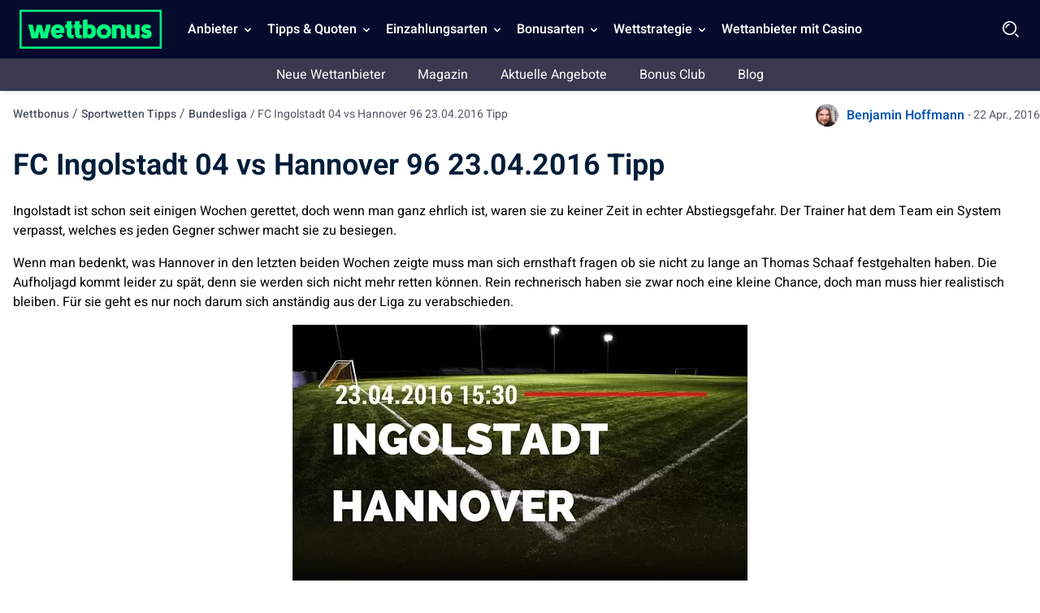

--- FILE ---
content_type: image/svg+xml
request_url: https://wettbonus.net/wp-content/themes/wettbonus.net-child/assets/images/navbar/Menu.svg
body_size: -654
content:
<svg width="36" height="36" viewBox="0 0 24 24" fill="none" xmlns="http://www.w3.org/2000/svg">
<path fill-rule="evenodd" clip-rule="evenodd" d="M24 3H12V5.18182H24V3ZM12 18.2727H0V20.4545H12V18.2727ZM24 10.6364H0V12.8182H24V10.6364Z" fill="white"/>
</svg>
